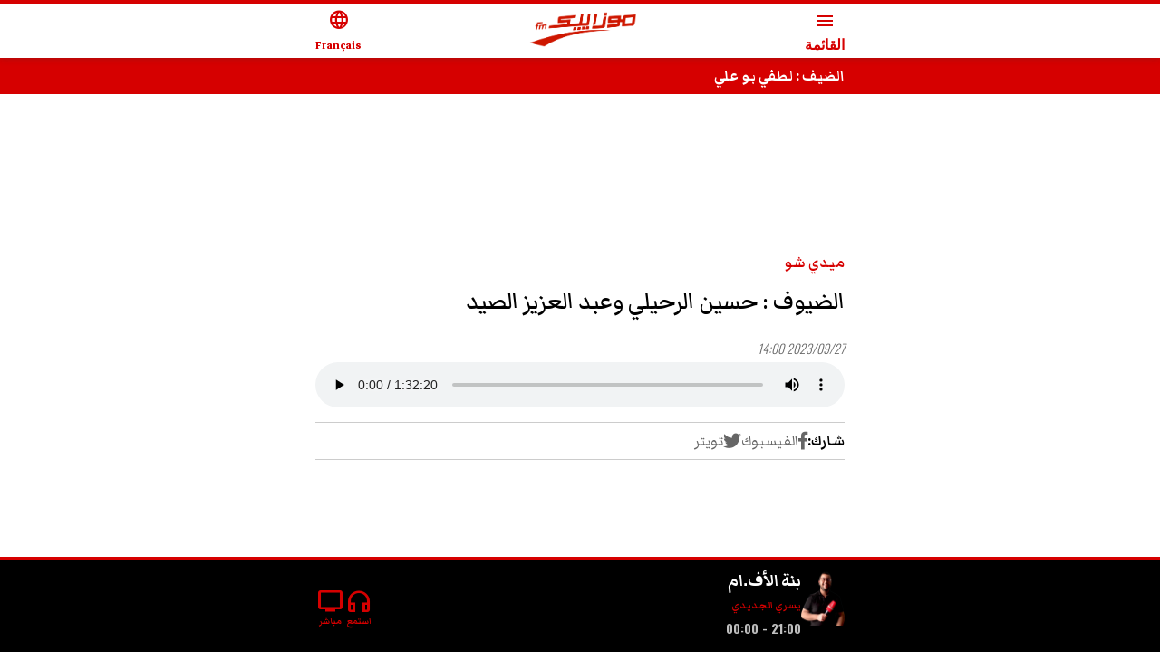

--- FILE ---
content_type: text/html; charset=utf-8
request_url: https://www.mosaiquefm.net/amp/ar/podcast/%D9%85%D9%8A%D8%AF%D9%8A-%D8%B4%D9%88/726811/%7B%7Byoutube%7D%7D
body_size: 11159
content:
<!DOCTYPE html><html dir="rtl" lang="ar" amp i-amphtml-layout transformed="self;v=1"><head><meta charset="utf-8"><meta name="viewport" content="width=device-width,minimum-scale=1,initial-scale=1"><link rel="preconnect" href="https://use.fontawesome.com"><link rel="preconnect" href="https://fonts.googleapis.com"><link rel="preconnect" href="https://fonts.gstatic.com" crossorigin><link rel="dns-prefetch" href="https://fonts.gstatic.com"><link as="script" crossorigin="anonymous" href="https://cdn.ampproject.org/v0.mjs" rel="modulepreload"><meta name="robots" content="index,follow"><meta name="theme-color" content="#d60000"><meta name="twitter:card" content="summary_large_image"><meta name="twitter:site" content="@Mosaique FM"><meta name="twitter:creator" content="@Mosaique FM"><meta property="fb:app_id" content="4887303034665533"><meta property="og:title" content="الضيوف : حسين الرحيلي وعبد العزيز الصيد"><meta property="og:url" content="https://www.mosaiquefm.net/ar/podcast/%D9%85%D9%8A%D8%AF%D9%8A-%D8%B4%D9%88/726811/%D8%A7%D9%84%D8%B6%D9%8A%D9%88%D9%81-%D8%AD%D8%B3%D9%8A%D9%86-%D8%A7%D9%84%D8%B1%D8%AD%D9%8A%D9%84%D9%8A-%D9%88%D8%B9%D8%A8%D8%AF-%D8%A7%D9%84%D8%B9%D8%B2%D9%8A%D8%B2-%D8%A7%D9%84%D8%B5%D9%8A%D8%AF"><meta property="og:type" content="article"><meta property="og:image" content="https://content.mosaiquefm.net/uploads/emission/1738158412.png"><meta property="og:locale" content="ar"><meta property="og:site_name" content="Mosaique FM"><meta name="robots" content="max-image-preview:large"><meta name="twitter:description" content><meta name="twitter:title" content="الضيوف : حسين الرحيلي وعبد العزيز الصيد"><meta name="twitter:image" content="https://content.mosaiquefm.net/uploads/emission/1738158412.png"><meta name="fb:pages" content="346593403645"><meta name="facebook-domain-verification" content="wreqx7kjowp0zq90v9y205xtcdk1by"><meta name="next-head-count" content="23"><meta name="language" content="ar"><meta name="next-font-preconnect"><style amp-runtime i-amphtml-version="012408291337000">html{overflow-x:hidden!important}html.i-amphtml-fie{height:100%!important;width:100%!important}html:not([amp4ads]),html:not([amp4ads]) body{height:auto!important}html:not([amp4ads]) body{margin:0!important}body{-webkit-text-size-adjust:100%;-moz-text-size-adjust:100%;-ms-text-size-adjust:100%;text-size-adjust:100%}html.i-amphtml-singledoc.i-amphtml-embedded{-ms-touch-action:pan-y pinch-zoom;touch-action:pan-y pinch-zoom}html.i-amphtml-fie>body,html.i-amphtml-singledoc>body{overflow:visible!important}html.i-amphtml-fie:not(.i-amphtml-inabox)>body,html.i-amphtml-singledoc:not(.i-amphtml-inabox)>body{position:relative!important}html.i-amphtml-ios-embed-legacy>body{overflow-x:hidden!important;overflow-y:auto!important;position:absolute!important}html.i-amphtml-ios-embed{overflow-y:auto!important;position:static}#i-amphtml-wrapper{overflow-x:hidden!important;overflow-y:auto!important;position:absolute!important;top:0!important;left:0!important;right:0!important;bottom:0!important;margin:0!important;display:block!important}html.i-amphtml-ios-embed.i-amphtml-ios-overscroll,html.i-amphtml-ios-embed.i-amphtml-ios-overscroll>#i-amphtml-wrapper{-webkit-overflow-scrolling:touch!important}#i-amphtml-wrapper>body{position:relative!important;border-top:1px solid transparent!important}#i-amphtml-wrapper+body{visibility:visible}#i-amphtml-wrapper+body .i-amphtml-lightbox-element,#i-amphtml-wrapper+body[i-amphtml-lightbox]{visibility:hidden}#i-amphtml-wrapper+body[i-amphtml-lightbox] .i-amphtml-lightbox-element{visibility:visible}#i-amphtml-wrapper.i-amphtml-scroll-disabled,.i-amphtml-scroll-disabled{overflow-x:hidden!important;overflow-y:hidden!important}amp-instagram{padding:54px 0px 0px!important;background-color:#fff}amp-iframe iframe{box-sizing:border-box!important}[amp-access][amp-access-hide]{display:none}[subscriptions-dialog],body:not(.i-amphtml-subs-ready) [subscriptions-action],body:not(.i-amphtml-subs-ready) [subscriptions-section]{display:none!important}amp-experiment,amp-live-list>[update]{display:none}amp-list[resizable-children]>.i-amphtml-loading-container.amp-hidden{display:none!important}amp-list [fetch-error],amp-list[load-more] [load-more-button],amp-list[load-more] [load-more-end],amp-list[load-more] [load-more-failed],amp-list[load-more] [load-more-loading]{display:none}amp-list[diffable] div[role=list]{display:block}amp-story-page,amp-story[standalone]{min-height:1px!important;display:block!important;height:100%!important;margin:0!important;padding:0!important;overflow:hidden!important;width:100%!important}amp-story[standalone]{background-color:#000!important;position:relative!important}amp-story-page{background-color:#757575}amp-story .amp-active>div,amp-story .i-amphtml-loader-background{display:none!important}amp-story-page:not(:first-of-type):not([distance]):not([active]){transform:translateY(1000vh)!important}amp-autocomplete{position:relative!important;display:inline-block!important}amp-autocomplete>input,amp-autocomplete>textarea{padding:0.5rem;border:1px solid rgba(0,0,0,.33)}.i-amphtml-autocomplete-results,amp-autocomplete>input,amp-autocomplete>textarea{font-size:1rem;line-height:1.5rem}[amp-fx^=fly-in]{visibility:hidden}amp-script[nodom],amp-script[sandboxed]{position:fixed!important;top:0!important;width:1px!important;height:1px!important;overflow:hidden!important;visibility:hidden}
/*# sourceURL=/css/ampdoc.css*/[hidden]{display:none!important}.i-amphtml-element{display:inline-block}.i-amphtml-blurry-placeholder{transition:opacity 0.3s cubic-bezier(0.0,0.0,0.2,1)!important;pointer-events:none}[layout=nodisplay]:not(.i-amphtml-element){display:none!important}.i-amphtml-layout-fixed,[layout=fixed][width][height]:not(.i-amphtml-layout-fixed){display:inline-block;position:relative}.i-amphtml-layout-responsive,[layout=responsive][width][height]:not(.i-amphtml-layout-responsive),[width][height][heights]:not([layout]):not(.i-amphtml-layout-responsive),[width][height][sizes]:not(img):not([layout]):not(.i-amphtml-layout-responsive){display:block;position:relative}.i-amphtml-layout-intrinsic,[layout=intrinsic][width][height]:not(.i-amphtml-layout-intrinsic){display:inline-block;position:relative;max-width:100%}.i-amphtml-layout-intrinsic .i-amphtml-sizer{max-width:100%}.i-amphtml-intrinsic-sizer{max-width:100%;display:block!important}.i-amphtml-layout-container,.i-amphtml-layout-fixed-height,[layout=container],[layout=fixed-height][height]:not(.i-amphtml-layout-fixed-height){display:block;position:relative}.i-amphtml-layout-fill,.i-amphtml-layout-fill.i-amphtml-notbuilt,[layout=fill]:not(.i-amphtml-layout-fill),body noscript>*{display:block;overflow:hidden!important;position:absolute;top:0;left:0;bottom:0;right:0}body noscript>*{position:absolute!important;width:100%;height:100%;z-index:2}body noscript{display:inline!important}.i-amphtml-layout-flex-item,[layout=flex-item]:not(.i-amphtml-layout-flex-item){display:block;position:relative;-ms-flex:1 1 auto;flex:1 1 auto}.i-amphtml-layout-fluid{position:relative}.i-amphtml-layout-size-defined{overflow:hidden!important}.i-amphtml-layout-awaiting-size{position:absolute!important;top:auto!important;bottom:auto!important}i-amphtml-sizer{display:block!important}@supports (aspect-ratio:1/1){i-amphtml-sizer.i-amphtml-disable-ar{display:none!important}}.i-amphtml-blurry-placeholder,.i-amphtml-fill-content{display:block;height:0;max-height:100%;max-width:100%;min-height:100%;min-width:100%;width:0;margin:auto}.i-amphtml-layout-size-defined .i-amphtml-fill-content{position:absolute;top:0;left:0;bottom:0;right:0}.i-amphtml-replaced-content,.i-amphtml-screen-reader{padding:0!important;border:none!important}.i-amphtml-screen-reader{position:fixed!important;top:0px!important;left:0px!important;width:4px!important;height:4px!important;opacity:0!important;overflow:hidden!important;margin:0!important;display:block!important;visibility:visible!important}.i-amphtml-screen-reader~.i-amphtml-screen-reader{left:8px!important}.i-amphtml-screen-reader~.i-amphtml-screen-reader~.i-amphtml-screen-reader{left:12px!important}.i-amphtml-screen-reader~.i-amphtml-screen-reader~.i-amphtml-screen-reader~.i-amphtml-screen-reader{left:16px!important}.i-amphtml-unresolved{position:relative;overflow:hidden!important}.i-amphtml-select-disabled{-webkit-user-select:none!important;-ms-user-select:none!important;user-select:none!important}.i-amphtml-notbuilt,[layout]:not(.i-amphtml-element),[width][height][heights]:not([layout]):not(.i-amphtml-element),[width][height][sizes]:not(img):not([layout]):not(.i-amphtml-element){position:relative;overflow:hidden!important;color:transparent!important}.i-amphtml-notbuilt:not(.i-amphtml-layout-container)>*,[layout]:not([layout=container]):not(.i-amphtml-element)>*,[width][height][heights]:not([layout]):not(.i-amphtml-element)>*,[width][height][sizes]:not([layout]):not(.i-amphtml-element)>*{display:none}amp-img:not(.i-amphtml-element)[i-amphtml-ssr]>img.i-amphtml-fill-content{display:block}.i-amphtml-notbuilt:not(.i-amphtml-layout-container),[layout]:not([layout=container]):not(.i-amphtml-element),[width][height][heights]:not([layout]):not(.i-amphtml-element),[width][height][sizes]:not(img):not([layout]):not(.i-amphtml-element){color:transparent!important;line-height:0!important}.i-amphtml-ghost{visibility:hidden!important}.i-amphtml-element>[placeholder],[layout]:not(.i-amphtml-element)>[placeholder],[width][height][heights]:not([layout]):not(.i-amphtml-element)>[placeholder],[width][height][sizes]:not([layout]):not(.i-amphtml-element)>[placeholder]{display:block;line-height:normal}.i-amphtml-element>[placeholder].amp-hidden,.i-amphtml-element>[placeholder].hidden{visibility:hidden}.i-amphtml-element:not(.amp-notsupported)>[fallback],.i-amphtml-layout-container>[placeholder].amp-hidden,.i-amphtml-layout-container>[placeholder].hidden{display:none}.i-amphtml-layout-size-defined>[fallback],.i-amphtml-layout-size-defined>[placeholder]{position:absolute!important;top:0!important;left:0!important;right:0!important;bottom:0!important;z-index:1}amp-img[i-amphtml-ssr]:not(.i-amphtml-element)>[placeholder]{z-index:auto}.i-amphtml-notbuilt>[placeholder]{display:block!important}.i-amphtml-hidden-by-media-query{display:none!important}.i-amphtml-element-error{background:red!important;color:#fff!important;position:relative!important}.i-amphtml-element-error:before{content:attr(error-message)}i-amp-scroll-container,i-amphtml-scroll-container{position:absolute;top:0;left:0;right:0;bottom:0;display:block}i-amp-scroll-container.amp-active,i-amphtml-scroll-container.amp-active{overflow:auto;-webkit-overflow-scrolling:touch}.i-amphtml-loading-container{display:block!important;pointer-events:none;z-index:1}.i-amphtml-notbuilt>.i-amphtml-loading-container{display:block!important}.i-amphtml-loading-container.amp-hidden{visibility:hidden}.i-amphtml-element>[overflow]{cursor:pointer;position:relative;z-index:2;visibility:hidden;display:initial;line-height:normal}.i-amphtml-layout-size-defined>[overflow]{position:absolute}.i-amphtml-element>[overflow].amp-visible{visibility:visible}template{display:none!important}.amp-border-box,.amp-border-box *,.amp-border-box :after,.amp-border-box :before{box-sizing:border-box}amp-pixel{display:none!important}amp-analytics,amp-auto-ads,amp-story-auto-ads{position:fixed!important;top:0!important;width:1px!important;height:1px!important;overflow:hidden!important;visibility:hidden}amp-story{visibility:hidden!important}html.i-amphtml-fie>amp-analytics{position:initial!important}[visible-when-invalid]:not(.visible),form [submit-error],form [submit-success],form [submitting]{display:none}amp-accordion{display:block!important}@media (min-width:1px){:where(amp-accordion>section)>:first-child{margin:0;background-color:#efefef;padding-right:20px;border:1px solid #dfdfdf}:where(amp-accordion>section)>:last-child{margin:0}}amp-accordion>section{float:none!important}amp-accordion>section>*{float:none!important;display:block!important;overflow:hidden!important;position:relative!important}amp-accordion,amp-accordion>section{margin:0}amp-accordion:not(.i-amphtml-built)>section>:last-child{display:none!important}amp-accordion:not(.i-amphtml-built)>section[expanded]>:last-child{display:block!important}
/*# sourceURL=/css/ampshared.css*/</style><script async src="https://cdn.ampproject.org/v0.mjs" type="module" crossorigin="anonymous"></script><script async nomodule src="https://cdn.ampproject.org/v0.js" crossorigin="anonymous"></script><script async src="https://cdn.ampproject.org/v0/amp-accordion-0.1.mjs" custom-element="amp-accordion" type="module" crossorigin="anonymous"></script><script async nomodule src="https://cdn.ampproject.org/v0/amp-accordion-0.1.js" crossorigin="anonymous" custom-element="amp-accordion"></script><script async src="https://cdn.ampproject.org/v0/amp-ad-0.1.mjs" custom-element="amp-ad" type="module" crossorigin="anonymous"></script><script async nomodule src="https://cdn.ampproject.org/v0/amp-ad-0.1.js" crossorigin="anonymous" custom-element="amp-ad"></script><script async src="https://cdn.ampproject.org/v0/amp-analytics-0.1.mjs" custom-element="amp-analytics" type="module" crossorigin="anonymous"></script><script async nomodule src="https://cdn.ampproject.org/v0/amp-analytics-0.1.js" crossorigin="anonymous" custom-element="amp-analytics"></script><script async src="https://cdn.ampproject.org/v0/amp-audio-0.1.mjs" custom-element="amp-audio" type="module" crossorigin="anonymous"></script><script async nomodule src="https://cdn.ampproject.org/v0/amp-audio-0.1.js" crossorigin="anonymous" custom-element="amp-audio"></script><script async src="https://cdn.ampproject.org/v0/amp-carousel-0.1.mjs" custom-element="amp-carousel" type="module" crossorigin="anonymous"></script><script async nomodule src="https://cdn.ampproject.org/v0/amp-carousel-0.1.js" crossorigin="anonymous" custom-element="amp-carousel"></script><script async src="https://cdn.ampproject.org/v0/amp-mustache-0.2.mjs" custom-template="amp-mustache" type="module" crossorigin="anonymous"></script><script async nomodule src="https://cdn.ampproject.org/v0/amp-mustache-0.2.js" crossorigin="anonymous" custom-template="amp-mustache"></script><script async src="https://cdn.ampproject.org/v0/amp-render-1.0.mjs" custom-element="amp-render" type="module" crossorigin="anonymous"></script><script async nomodule src="https://cdn.ampproject.org/v0/amp-render-1.0.js" crossorigin="anonymous" custom-element="amp-render"></script><script async src="https://cdn.ampproject.org/v0/amp-sidebar-0.1.mjs" custom-element="amp-sidebar" type="module" crossorigin="anonymous"></script><script async nomodule src="https://cdn.ampproject.org/v0/amp-sidebar-0.1.js" crossorigin="anonymous" custom-element="amp-sidebar"></script><style amp-boilerplate>body{-webkit-animation:-amp-start 8s steps(1,end) 0s 1 normal both;-moz-animation:-amp-start 8s steps(1,end) 0s 1 normal both;-ms-animation:-amp-start 8s steps(1,end) 0s 1 normal both;animation:-amp-start 8s steps(1,end) 0s 1 normal both}@-webkit-keyframes -amp-start{from{visibility:hidden}to{visibility:visible}}@-moz-keyframes -amp-start{from{visibility:hidden}to{visibility:visible}}@-ms-keyframes -amp-start{from{visibility:hidden}to{visibility:visible}}@-o-keyframes -amp-start{from{visibility:hidden}to{visibility:visible}}@keyframes -amp-start{from{visibility:hidden}to{visibility:visible}}</style><noscript><style amp-boilerplate>body{-webkit-animation:none;-moz-animation:none;-ms-animation:none;animation:none}</style></noscript><link rel="shortcut icon" href="/favicon.ico"><link rel="stylesheet" href="https://use.fontawesome.com/releases/v5.8.1/css/all.css"><link rel="stylesheet" href="https://fonts.googleapis.com/css2?family=Material+Symbols+Outlined"><link href="https://fonts.googleapis.com/css2?family=Markazi+Text:wght@400;500;600;700&amp;family=Oswald:wght@200;300;400;500;600;700&amp;display=swap" rel="stylesheet"><title>الضيوف : حسين الرحيلي وعبد العزيز الصيد | Mosaique FM</title><link rel="alternate" media="only screen and (max-width: 600px)" href="https://www.mosaiquefm.net/amp/ar/podcast/%25D9%2585%25D9%258A%25D8%25AF%25D9%258A-%25D8%25B4%25D9%2588/726811/%25D8%25A7%25D9%2584%25D8%25B6%25D9%258A%25D9%2588%25D9%2581-%25D8%25AD%25D8%25B3%25D9%258A%25D9%2586-%25D8%25A7%25D9%2584%25D8%25B1%25D8%25AD%25D9%258A%25D9%2584%25D9%258A-%25D9%2588%25D8%25B9%25D8%25A8%25D8%25AF-%25D8%25A7%25D9%2584%25D8%25B9%25D8%25B2%25D9%258A%25D8%25B2-%25D8%25A7%25D9%2584%25D8%25B5%25D9%258A%25D8%25AF"><link rel="canonical" href="https://www.mosaiquefm.net/ar/podcast/%25D9%2585%25D9%258A%25D8%25AF%25D9%258A-%25D8%25B4%25D9%2588/726811/%25D8%25A7%25D9%2584%25D8%25B6%25D9%258A%25D9%2588%25D9%2581-%25D8%25AD%25D8%25B3%25D9%258A%25D9%2586-%25D8%25A7%25D9%2584%25D8%25B1%25D8%25AD%25D9%258A%25D9%2584%25D9%258A-%25D9%2588%25D8%25B9%25D8%25A8%25D8%25AF-%25D8%25A7%25D9%2584%25D8%25B9%25D8%25B2%25D9%258A%25D8%25B2-%25D8%25A7%25D9%2584%25D8%25B5%25D9%258A%25D8%25AF"><link rel="amphtml" href="https://www.mosaiquefm.net/amp/ar/podcast/%D9%85%D9%8A%D8%AF%D9%8A-%D8%B4%D9%88/726811/%D8%A7%D9%84%D8%B6%D9%8A%D9%88%D9%81-%D8%AD%D8%B3%D9%8A%D9%86-%D8%A7%D9%84%D8%B1%D8%AD%D9%8A%D9%84%D9%8A-%D9%88%D8%B9%D8%A8%D8%AF-%D8%A7%D9%84%D8%B9%D8%B2%D9%8A%D8%B2-%D8%A7%D9%84%D8%B5%D9%8A%D8%AF"><style amp-custom>*,:after,:before{margin:0;padding:0;-webkit-box-sizing:border-box;-moz-box-sizing:border-box;box-sizing:border-box}:focus,a:focus,a:visited{outline:0}.copyright,body,html,main{overflow-x:hidden}body{position:relative;color:#333;line-height:1.4}main{margin:4rem 0 0}section{padding:2.5rem 0 0}.h1,.h2,.h3,.h4,.h5,.h6,h1,h2,h3,h4,h5,h6{position:relative;margin:0 0 1rem;line-height:1.4}a{text-decoration:none;color:#000;-webkit-transition:all.3s ease;-moz-transition:all.3s ease;-o-transition:all.3s ease;transition:all.3s ease}a:active,a:focus,a:hover{text-decoration:none;color:#d60000;outline:0}ul,ul li{list-style:none outside none;margin:0;padding:0}figure{position:relative;margin:0 0 1rem}time{font-family:Oswald,sans-serif;font-style:italic;font-weight:300;font-size:.875rem;line-height:1;color:#666}figure a{display:block}iframe,img{max-width:100%}p{margin:0 0 1rem}amp-img.cover img{-o-object-fit:cover;object-fit:cover;-o-object-position:top;object-position:top}amp-img.contain img{-o-object-fit:contain;object-fit:contain;-o-object-position:center;object-position:center}.container,.container-fluid,.container-lg,.container-md,.container-sm,.container-xl{width:100%;padding:0 .5rem;margin:0 auto}.row{display:-webkit-box;display:-webkit-flex;display:-moz-box;display:-ms-flexbox;display:flex;-webkit-flex-wrap:wrap;-ms-flex-wrap:wrap;flex-wrap:wrap;margin:0 -.5rem}.col-12,.col-3,.col-6{position:relative;width:100%;padding:0 .5rem}.col-3{-webkit-flex:0 0 25%;-ms-flex:0 0 25%;flex:0 0 25%;max-width:25%}.col-3,.col-6{-webkit-box-flex:0;-moz-box-flex:0}.col-6{-webkit-flex:0 0 50%;-ms-flex:0 0 50%;flex:0 0 50%;max-width:50%}.col-12{-webkit-box-flex:0;-webkit-flex:0 0 100%;-moz-box-flex:0;-ms-flex:0 0 100%;flex:0 0 100%;max-width:100%}.table{width:100%}.table td,.table th{padding:.5rem;vertical-align:middle;border-top:1px solid#dee2e6}.table th{text-align:center}.table figure{margin:0}.table-striped tbody tr:nth-of-type(odd){background:rgba(0,0,0,.05)}.table-striped.table td,.table-striped.table th{border-top:none}.container{max-width:37.5rem}.number{font-family:Oswald,sans-serif}.bg-gray{position:relative;padding:2.5rem 0}.bg-gray:before{background:#eee;border:1px solid#ccc;border-width:1px 0;position:absolute;top:0;bottom:0;left:-100%;right:-100%;content:""}.headerSite{background:#fff;border-top:.25rem solid#d60000;position:fixed;top:0;left:0;right:0;z-index:999;-webkit-box-shadow:0 0 .5rem 0 rgba(51,51,51,.3);-moz-box-shadow:0 0 .5rem 0 rgba(51,51,51,.3);box-shadow:0 0 .5rem 0 rgba(51,51,51,.3)}.headerSite .container{display:-webkit-box;display:-webkit-flex;display:-moz-box;display:-ms-flexbox;display:flex;-webkit-box-pack:justify;-webkit-justify-content:space-between;-moz-box-pack:justify;-ms-flex-pack:justify;justify-content:space-between;-webkit-box-align:center;-webkit-align-items:center;-moz-box-align:center;-ms-flex-align:center;align-items:center;height:3.75rem}.headerSite .menu-toggle,.headerSite a{line-height:1;color:#d60000;text-align:center}.headerSite .menu-toggle{background:none;border:none}.headerSite .menu-toggle span,.headerSite a span{display:block;margin:.25rem 0 0}.headerSite figure{margin:0}.sideMenu{width:260px;background:#000;padding:2rem 0}.sideMenu section{padding:0}.sideMenu nav>ul>li{position:relative;padding:.25rem 0}.sideMenu nav ul>li:before{content:"";position:absolute;bottom:0;left:1rem;right:1rem;border-bottom:1px solid hsla(0,0%,100%,.25)}.sideMenu header,.sideMenu nav>ul li>a{display:block;padding:0 1rem;color:#fff;line-height:2rem}.sideMenu header{background-color:transparent;border:none}.sideMenu header:hover,.sideMenu nav>ul li>a:hover{color:#d60000}.topBar{position:relative;background:#d60000}.topBar .amp-carousel-button{display:none}.topBar .item{margin:0}.topBar .item h3{margin:0;line-height:1}.topBar .item h3 a{color:#fff;line-height:2.5rem}.topBar .item:hover h3 a{color:#000}.imsakeyaLink{background:#e84c3d;text-align:center;margin:0 0 1rem}.imsakeyaLink a{display:inline-block;line-height:3rem;font-family:NotoSansBold,sans-serif;font-size:1rem;color:#fff;text-transform:uppercase;font-weight:700;background:-webkit-linear-gradient(left,#e84c3d 10%,#fff 50%,#000 60%);background:-moz-linear-gradient(left,#e84c3d 10%,#fff 50%,#000 60%);background:-o-linear-gradient(left,#e84c3d 10%,#fff 50%,#000 60%);background:linear-gradient(90deg,#e84c3d 10%,#fff 50%,#000 60%);-webkit-background-size:auto auto;-moz-background-size:auto auto;-o-background-size:auto auto;background-size:auto auto;background-clip:border-box;-webkit-background-size:200%auto;-moz-background-size:200%auto;-o-background-size:200%auto;background-size:200%auto;background-clip:text;text-fill-color:transparent;-webkit-background-clip:text;-webkit-text-fill-color:transparent;-webkit-animation:textclip 1.5s linear infinite;-moz-animation:textclip 1.5s linear infinite;-o-animation:textclip 1.5s linear infinite;animation:textclip 1.5s linear infinite}.imsakeyaLink i{background:transparent url(/assets/imsakeya.png)no-repeat scroll 0 0;-webkit-background-size:auto 100%;-moz-background-size:auto 100%;-o-background-size:auto 100%;background-size:auto 100%;display:inline-block;width:3rem;height:3rem}.imsakeyaLink:hover{color:#fff}@-webkit-keyframes textclip{to{background-position:200%center}}@-moz-keyframes textclip{to{background-position:200%center}}@-o-keyframes textclip{to{background-position:200%center}}@keyframes textclip{to{background-position:200%center}}.ads{text-align:center;overflow:hidden;margin:1rem 0}.adsMega .container{position:relative;margin:.5rem auto 2rem;-webkit-transform:scale(.4);-moz-transform:scale(.4);-ms-transform:scale(.4);-o-transform:scale(.4);transform:scale(.4);height:100px}.adsMega .container amp-ad{position:absolute;left:50%;margin:-90px 0 0 -500px}.cat{position:relative;margin:0 0 .5rem}.cat,.cat a{color:#d60000;font-weight:600}.pageTitle{font-weight:500;font-size:2rem;color:#000}.pageTitle span{position:relative;display:inline-block;font-weight:700}.pageTitle span:before{content:"";background:#d60000;position:absolute;top:50%;width:1.5rem;height:.25rem;margin:.125rem 0 0}.photographer{margin:-1rem 0 1rem}.photographer span{color:var(--black-color);font-weight:500}.switch{display:block;margin:0 0 1rem;position:relative}.switch .label{display:block;border:1px solid#ccc;font-size:.875rem;height:2rem;line-height:1.875rem;padding:0 .5rem}.switch ul{background:#f5f5f5;position:absolute;left:0;width:100%;max-height:20rem;overflow:scroll;opacity:0;visibility:hidden;-webkit-transform:translatey(20px);-moz-transform:translatey(20px);-ms-transform:translatey(20px);-o-transform:translatey(20px);transform:translatey(20px);z-index:999}.switch:hover ul{-webkit-transform:translatey(0);-moz-transform:translatey(0);-ms-transform:translatey(0);-o-transform:translatey(0);transform:translatey(0);opacity:1;visibility:visible}.switch ul li{display:block;border-bottom:1px solid rgba(0,0,0,.1);font-size:.875rem;line-height:1.875rem}.switch ul li:last-child{border-bottom:none}.switch ul li:hover{background:rgba(0,0,0,.05)}.switch ul li a{display:block;padding:0 .5rem}.box{padding:1.5rem 0 0}.box h2{font-size:1.75rem;color:#000}.box h2 span{position:relative;display:inline-block}.box h2 span:before{content:"";background:#d60000;position:absolute;top:50%;width:1.5rem;height:.25rem;margin:.125rem 0 0}.item,.schedule{position:relative;margin:0 0 1rem}.item:not(.overPodcast) figure .material-symbols-outlined{position:absolute;top:50%;left:50%;margin:-1.5rem 0 0 -1.5rem;width:3rem;height:3rem;line-height:3rem;border:2px solid#fff;-webkit-border-radius:50%;-moz-border-radius:50%;border-radius:50%;color:#fff;text-align:center;z-index:2}.item h3{min-height:4rem;margin:0}.item h3.h_auto{min-height:auto}.item h3,.item h3 a{display:block}.item .dateShareBar{display:-webkit-box;display:-webkit-flex;display:-moz-box;display:-ms-flexbox;display:flex;font-family:Oswald,sans-serif;font-weight:300;font-size:.75rem;margin:0 0 .25rem;width:100%;color:#666}.item .dateTime{font-style:italic}.mainItem.item h3,.mainItem.item h3 a{font-size:1.5rem}.overlay.item figure a:after{position:absolute;content:"";top:0;bottom:0;left:0;right:0;background:-webkit-linear-gradient(rgba(0,0,0,.1) 0,#000 100%);background:-moz-linear-gradient(rgba(0,0,0,.1) 0,#000 100%);background:-o-linear-gradient(rgba(0,0,0,.1) 0,#000 100%);background:linear-gradient(rgba(0,0,0,.1) 0,#000 100%)}.overlay.item .desc{position:absolute;left:0;right:0;bottom:0;padding:1rem}.overlay.item .desc a{color:#fff;white-space:normal}.overlay.item time{color:#fff}.overPodcast .overPlay{position:absolute;bottom:.5rem;display:-webkit-box;display:-webkit-flex;display:-moz-box;display:-ms-flexbox;display:flex;-webkit-box-align:center;-webkit-align-items:center;-moz-box-align:center;-ms-flex-align:center;align-items:center;gap:.25rem;color:#fff;font-size:1rem;z-index:2}.overPodcast figure:after{position:absolute;content:"";top:0;bottom:0;left:0;right:0;background:-webkit-linear-gradient(rgba(0,0,0,.1) 0,rgba(0,0,0,.5) 100%);background:-moz-linear-gradient(rgba(0,0,0,.1) 0,rgba(0,0,0,.5) 100%);background:-o-linear-gradient(rgba(0,0,0,.1) 0,rgba(0,0,0,.5) 100%);background:linear-gradient(rgba(0,0,0,.1) 0,rgba(0,0,0,.5) 100%);z-index:1}.overPodcast .infos{position:absolute;top:.5rem;width:60%;padding:0 .5rem;z-index:2}.overPodcast .infos h3 a{color:#fff}.reverse.item{display:-webkit-box;display:-webkit-flex;display:-moz-box;display:-ms-flexbox;display:flex;-webkit-box-orient:vertical;-webkit-box-direction:normal;-webkit-flex-direction:column;-moz-box-orient:vertical;-moz-box-direction:normal;-ms-flex-direction:column;flex-direction:column}.reverse.item figure{margin:1rem 0 0;-webkit-box-ordinal-group:3;-webkit-order:2;-moz-box-ordinal-group:3;-ms-flex-order:2;order:2}.reverse.item .desc{-webkit-box-ordinal-group:2;-webkit-order:1;-moz-box-ordinal-group:2;-ms-flex-order:1;order:1}.timeLine .content{position:relative}.timeLine .content:before{position:absolute;top:0;bottom:0;content:"";border-left:1px solid#ccc}.timeLine .item{display:-webkit-box;display:-webkit-flex;display:-moz-box;display:-ms-flexbox;display:flex;-webkit-box-align:start;-webkit-align-items:start;-moz-box-align:start;-ms-flex-align:start;align-items:start;margin:0 0 .75rem}.timeLine .item .time{position:relative;-webkit-box-flex:0;-webkit-flex:0 0 3.5rem;-moz-box-flex:0;-ms-flex:0 0 3.5rem;flex:0 0 3.5rem;width:3.5rem;font-family:Oswald,sans-serif;font-weight:400;font-size:1.25rem;line-height:1}.timeLine .item .time:before{background:#d60000;position:absolute;top:.5rem;width:.5rem;height:.5rem;-webkit-border-radius:.25rem;-moz-border-radius:.25rem;border-radius:.25rem;content:""}.timeLine .item .time span{display:block;margin:0 0 .25rem;font-size:60%}.timeLine .item .desc{-webkit-padding-start:1rem;-moz-padding-start:1rem;padding-inline-start:1rem}.timeLine .item h3,.timeLine .item h3 a{margin:0;opacity:.9;min-height:auto}.tags{display:-webkit-box;display:-webkit-flex;display:-moz-box;display:-ms-flexbox;display:flex;gap:.5rem;-webkit-flex-wrap:wrap;-ms-flex-wrap:wrap;flex-wrap:wrap;-webkit-margin-before:2rem;margin-block-start:2rem}.tags span{font-weight:700;color:#d60000}.tags a:not(:last-child):after{content:"|";-webkit-padding-start:.5rem;-moz-padding-start:.5rem;padding-inline-start:.5rem}.tags a:hover:not(:last-child):after{color:#000}.folder.timeLine{background:#f5f5f5;padding:1rem;margin:1.5rem 0 0}.folder.timeLine .content{padding-block:.75rem}.folder.timeLine .item:not(:last-child){margin:0 0 1.25rem}.folder.timeLine .item:last-child{margin:0}.folder.timeLine .item .live{position:absolute;top:.25rem;width:1rem;height:1rem}.folder.timeLine .item h3 a{color:#000}.folder.timeLine .item h3 a:hover{color:#d60000}.most-read{position:relative;padding:1rem 0}.most-read:before{background:#d60000;position:absolute;top:0;bottom:0;left:-200%;right:-200%;content:""}.most-read .item{display:-webkit-box;display:-webkit-flex;display:-moz-box;display:-ms-flexbox;display:flex;-webkit-box-align:center;-webkit-align-items:center;-moz-box-align:center;-ms-flex-align:center;align-items:center;margin:0;padding:1rem 0;border-bottom:1px dashed#fff}.most-read .item:last-child{border-bottom:none}.most-read .item .pos{-webkit-box-flex:0;-webkit-flex:0 0 4rem;-moz-box-flex:0;-ms-flex:0 0 4rem;flex:0 0 4rem;font-family:Oswald,sans-serif;font-size:3rem;font-weight:600;line-height:1;text-align:center}.most-read .item h3{min-height:auto;margin:0 0 .5rem}.most-read,.most-read a,.most-read a:hover,.most-read time{color:#fff}.top-music .item{display:-webkit-box;display:-webkit-flex;display:-moz-box;display:-ms-flexbox;display:flex;-webkit-box-align:center;-webkit-align-items:center;-moz-box-align:center;-ms-flex-align:center;align-items:center;gap:1rem}.top-music .item figure{-webkit-box-flex:0;-webkit-flex:0 0 4rem;-moz-box-flex:0;-ms-flex:0 0 4rem;flex:0 0 4rem;height:4rem;margin:0;-webkit-border-radius:50%;-moz-border-radius:50%;border-radius:50%;overflow:hidden}.top-music .item .desc{-webkit-box-flex:1;-webkit-flex-grow:1;-moz-box-flex:1;-ms-flex-positive:1;flex-grow:1}.top-music .item .cat{color:#000}.top-music .item h3 a{color:#666;line-height:1}.top-music .item .pos{-webkit-box-flex:0;-webkit-flex:0 0 4rem;-moz-box-flex:0;-ms-flex:0 0 4rem;flex:0 0 4rem;font-family:Oswald,sans-serif;font-size:3rem;font-weight:600;line-height:1;color:#ccc;text-align:center}.horoscope .item{text-align:center}.horoscope .item:before{content:"";position:absolute;left:.5rem;right:.5rem;top:0;bottom:0;border:1px solid#ccc}.horoscope figure{margin:0}.horoscope .item h4{color:#d60000}.schedule:before{position:absolute;top:0;bottom:0;content:"";border-left:1px solid#ccc}.schedule .item{display:-webkit-box;display:-webkit-flex;display:-moz-box;display:-ms-flexbox;display:flex;gap:1rem;-webkit-box-align:top;-webkit-align-items:top;-moz-box-align:top;-ms-flex-align:top;align-items:top}.schedule .item time{-webkit-box-flex:0;-webkit-flex:0 0 6rem;-moz-box-flex:0;-ms-flex:0 0 6rem;flex:0 0 6rem;font-size:2rem;font-weight:700;font-style:normal;color:#000}.schedule .item .cat:before{background:#d60000;position:absolute;top:.25rem;width:.5rem;height:.5rem;-webkit-border-radius:.25rem;-moz-border-radius:.25rem;border-radius:.25rem;content:""}.polls .item{border-bottom:1px dashed#ccc;padding:.5rem 0}.polls .item:last-child{border-bottom:none;margin:0}.polls .item h3{min-height:auto;margin:0}.horoscope .item h3,.mainItem.item h3,.overPodcast .infos h3,.schedule .item h3,.top-music .item h3{min-height:auto}.more-list div[role=list]{display:-webkit-box;display:-webkit-flex;display:-moz-box;display:-ms-flexbox;display:flex;-webkit-flex-wrap:wrap;-ms-flex-wrap:wrap;flex-wrap:wrap;margin:0 -.5rem}.more-list .loadmorebtn{text-align:center}.more-list button{-webkit-border-radius:1.5rem;-moz-border-radius:1.5rem;border-radius:1.5rem;line-height:2rem;padding:0 2.5rem;border:.125rem solid#d60000;color:#d60000;background:none;font-weight:700}.pagination{display:-webkit-box;display:-webkit-flex;display:-moz-box;display:-ms-flexbox;display:flex;gap:1rem;margin:2rem 0}.pagination li a{position:relative;display:block;min-width:3rem;padding:0 .5rem;color:#666;border:1px solid#ccc;line-height:3rem;text-align:center}.pagination a.active,.pagination a:hover{background:#d60000;border-color:#d60000;color:#fff}.youtube-iframe iframe{width:100%;height:auto;aspect-ratio:16/9;border:none}.cms-albums:not(:empty),.cms-library-img,.cms-pdf:not(:empty),.cms-podcasts:not(:empty),.cms-polls:not(:empty),.cms-videos:not(:empty){margin:1rem auto 0}cms-embed:not(:empty){display:block;max-width:560px;min-height:315px;margin:.5rem auto 0;padding:.5rem}blockquote{position:relative;background:#f5f5f5;border-left:.25rem solid hsla(0,0%,40%,.75);margin:1.5rem 0;padding:2rem 3rem;text-align:center;font-style:italic}blockquote:after,blockquote:before{position:absolute;line-height:2rem;font-family:Font Awesome\ 5 Brands;font-size:4rem;color:#999;opacity:.75}blockquote:before{top:1.5rem;left:.25rem;content:"\201c"}blockquote:after{bottom:-.75rem;right:.75rem;content:"\201d"}blockquote p{margin:0;padding:0;opacity:.75}.shareBar{gap:1rem;margin:1rem 0 0;border:1px solid#ccc;border-width:1px 0;line-height:2.5rem;color:#000}.shareBar,.shareBar a{display:-webkit-box;display:-webkit-flex;display:-moz-box;display:-ms-flexbox;display:flex;-webkit-box-align:center;-webkit-align-items:center;-moz-box-align:center;-ms-flex-align:center;align-items:center}.shareBar a{gap:.5rem;color:#666}th.sportGroup{background:#eee}.score{font-family:Oswald,sans-serif;font-weight:600;white-space:nowrap;text-align:center}.poll{background:#eee;border:1px solid#ccc;padding:1rem}.poll fieldset{border:none}.poll ul li{display:-webkit-box;display:-webkit-flex;display:-moz-box;display:-ms-flexbox;display:flex;-webkit-box-align:center;-webkit-align-items:center;-moz-box-align:center;-ms-flex-align:center;align-items:center;gap:.5rem;margin:0 0 .5rem}.poll .totalVote{margin:1rem 0 0;font-size:.875rem;line-height:2rem}.poll .totalVote span{font-family:Oswald,sans-serif;font-weight:600;color:#000}.pollVote{background:#d60000;display:inline-block;position:relative;margin:1rem 0 0;padding:0 1rem;line-height:2rem;color:#fff;font-size:.875rem;vertical-align:top;text-transform:uppercase}.poll fieldset.user-valid.valid{display:none}.poll .percentage-container-fixed{display:-webkit-box;display:-webkit-flex;display:-moz-box;display:-ms-flexbox;display:flex;width:100%;height:.5rem;border:1px solid#d60000;-webkit-border-radius:.25rem;-moz-border-radius:.25rem;border-radius:.25rem;overflow:hidden;margin:0 0 .5rem}.poll .one-pc-fixed{width:1%;height:.5rem;background:#d60000}.footerSite{background:#000;margin:2.5rem 0 0;padding:2.5rem 0 0}.footerSite h3{line-height:1;color:#fff}.footerSite a{font-weight:300;color:hsla(0,0%,100%,.8)}.footerSite a:hover{color:#fff;text-decoration:underline}.footerSite .links ul{margin:0 0 1rem}.footerSite .links li{margin:.5rem 0 0}.footerSite .mobApps,.footerSite .socialMedias{margin:1.5rem 0 0}.footerSite .mobApps ul{display:-webkit-box;display:-webkit-flex;display:-moz-box;display:-ms-flexbox;display:flex;gap:1rem}.footerSite .socialMedias a{margin:0 1rem;font-size:0}.footerSite .socialMedias a i{font-size:2rem}.copyright{position:relative;margin:2.5rem 0 0;padding:.5rem 0 7.5rem;color:#fff;text-align:center}.copyright .number{font-size:.875rem}.footerPlayer{background:#000;position:fixed;bottom:0;left:0;right:0;padding:.25rem 0;border-top:.25rem solid#d60000;z-index:9}.footerPlayer .container{display:-webkit-box;display:-webkit-flex;display:-moz-box;display:-ms-flexbox;display:flex;-webkit-box-align:center;-webkit-align-items:center;-moz-box-align:center;-ms-flex-align:center;align-items:center;gap:1rem}.footerPlayer .desc{-webkit-box-flex:1;-webkit-flex-grow:1;-moz-box-flex:1;-ms-flex-positive:1;flex-grow:1}.footerPlayer h3,.footerPlayer h3 a{margin:0;line-height:1;color:#fff}.footerPlayer .cat{margin:0}.footerPlayer .cat a{margin:0;font-size:.875rem;line-height:1;text-transform:none}.footerPlayer .btn{position:relative;display:-webkit-box;display:-webkit-flex;display:-moz-box;display:-ms-flexbox;display:flex;-webkit-box-orient:vertical;-webkit-box-direction:normal;-webkit-flex-direction:column;-moz-box-orient:vertical;-moz-box-direction:normal;-ms-flex-direction:column;flex-direction:column;gap:.5rem;color:#d60000;font-size:.75rem;font-weight:600;line-height:1;text-align:center;text-transform:uppercase}.footerPlayer .btn .material-symbols-outlined{font-size:2rem}.footerPlayer time{font-style:normal;font-weight:700;color:hsla(0,0%,100%,.75)}body{font-family:font-family,Markazi Text,serif;font-size:1.25rem;text-align:right}.headerSite .menu-toggle,.headerSite a{font-weight:700;font-size:1rem}.pageTitle span{margin-left:3rem}.box h2 span:before,.pageTitle span:before{left:-2.5rem}.item h3,.item h3 a{font-size:1.25rem}.mainItem.item h3,.mainItem.item h3 a{font-size:1.75rem}.timeLine .content:before{right:3.5rem}.timeLine .item .time:before{left:-.25rem}.timeLine .item h3,.timeLine .item h3 a{font-weight:600;font-size:1.125rem}.folder.timeLine h2{font-size:1.5rem}.folder.timeLine .item .live{left:-.5rem}.schedule:before{right:6rem}.schedule .item .cat:before{right:-1.25rem}blockquote{border-left:none;border-right:.25rem solid hsla(0,0%,40%,.75)}.poll .fixed-size-cell.percentage{float:left}.footerSite h3{font-size:1.5rem}.top-music .item{border:1px solid #ccc;padding:.5rem}@media (prefers-color-scheme:light){.dark-logo{display:none}}@media(prefers-color-scheme:dark){body{background:#121212;color:#ddd}.light-logo{display:none}.box h2,.headerSite .menu-toggle,.headerSite a,.pageTitle,.poll .totalVote span,.schedule .item time,.shareBar,.top-music .item .cat,a{color:#fff}.bg-gray:before,.poll,.switch ul,.table-striped tbody tr:nth-of-type(odd),th.sportGroup{background:#090909}.bg-gray:before,.switch ul li{border-color:hsla(0,0%,100%,.1)}.headerSite{background:#000}.cat,.cat a{color:#d60000}.switch ul li:hover{background:hsla(0,0%,100%,.05)}}</style><script amp-onerror>[].slice.call(document.querySelectorAll("script[src*='/v0.js'],script[src*='/v0.mjs']")).forEach(function(s){s.onerror=function(){document.querySelector('style[amp-boilerplate]').textContent=''}})</script></head><body class="ar"><!-- __NEXT_DATA__ --><header class="headerSite"><div class="container"><button class="menu-toggle" on="tap:sidebar.toggle"><i class="material-symbols-outlined">menu</i><span>القائمة</span></button><figure class="dark-logo"><a href="/amp/ar/" title="موزاييك أف.أم"><amp-img title="موزاييك أف.أم" width="124" height="40" layout="fixed" alt="موزاييك أف.أم" srcset="/assets/darklogoar.png" class="cover i-amphtml-layout-fixed i-amphtml-layout-size-defined" placeholder="true" style="width:124px;height:40px;" i-amphtml-layout="fixed"></amp-img></a></figure><figure class="light-logo"><a href="/amp/ar/" title="موزاييك أف.أم"><amp-img title="موزاييك أف.أم" width="124" height="40" layout="fixed" alt="موزاييك أف.أم" srcset="/assets/logoar.png" class="cover i-amphtml-layout-fixed i-amphtml-layout-size-defined" placeholder="true" style="width:124px;height:40px;" i-amphtml-layout="fixed"></amp-img></a></figure><a class="lang" href="/amp/fr/"><i class="material-symbols-outlined">language</i><span>Français</span></a></div></header><amp-sidebar class="sideMenu i-amphtml-layout-nodisplay" id="sidebar" layout="nodisplay" side="right" hidden="hidden" i-amphtml-layout="nodisplay"><amp-render src="https://api.mosaiquefm.net/api/ar/menus/1/links" template="main-menu" class="i-amphtml-layout-container" i-amphtml-layout="container"><div placeholder> </div><div fallback> </div></amp-render><template id="main-menu" type="amp-mustache"><nav><ul>{{#items}}{{#hasChild}}<li><amp-accordion layout="container" class="ampstart-dropdown"><section><header>{{label}}</header><ul class="ampstart-dropdown-items list-reset m0 p0">{{#childs}}<li><a href="/amp{{link}}">{{label}}</a></li>{{/ childs}}</ul></section></amp-accordion></li>{{/ hasChild}}{{^hasChild}}<li><a href="/amp{{link}}">{{label}}</a></li>{{/ hasChild}}{{/ items}}</ul></nav></template></amp-sidebar><main class="jsx-507092803"><amp-render src="https://api.mosaiquefm.net/api/ar/10/1/podcasts" template="top-bar" class="i-amphtml-layout-container" i-amphtml-layout="container"><div placeholder> </div><div fallback> </div></amp-render><template id="top-bar" type="amp-mustache"><div class="topBar"><div class="container"><amp-carousel height="40" layout="fixed-height" type="slides">{{#items}}<div class="item"><h3><a href="/amp{{link}}" title="{{title}}">{{title}}</a></h3></div>{{/ items}}</amp-carousel></div></div></template><div class="ads adsMega"><div class="container"><amp-ad width="1000" height="300" type="doubleclick" data-slot="/152099934/top" class="i-amphtml-layout-fixed i-amphtml-layout-size-defined" style="width:1000px;height:300px;" i-amphtml-layout="fixed"></amp-ad></div></div><div class="container"><div class="cat"><a href="/amp/ar/podcasts/%D9%85%D9%8A%D8%AF%D9%8A-%D8%B4%D9%88/3">ميدي شو</a></div><h1 class="pageTitle">الضيوف : حسين الرحيلي وعبد العزيز الصيد</h1><time>2023/09/27 14:00</time><amp-audio width="auto" height="50" src="https://content.mosaiquefm.net/uploads/media/media/16958255015_media.mp3"></amp-audio><div class="shareBar"><strong>شارك: </strong><a href="https://www.facebook.com/sharer.php?u=https://www.mosaiquefm.net/ar/podcast/%D9%85%D9%8A%D8%AF%D9%8A-%D8%B4%D9%88/726811/%D8%A7%D9%84%D8%B6%D9%8A%D9%88%D9%81-%D8%AD%D8%B3%D9%8A%D9%86-%D8%A7%D9%84%D8%B1%D8%AD%D9%8A%D9%84%D9%8A-%D9%88%D8%B9%D8%A8%D8%AF-%D8%A7%D9%84%D8%B9%D8%B2%D9%8A%D8%B2-%D8%A7%D9%84%D8%B5%D9%8A%D8%AF" target="_blank"><i class="fab fa-facebook-f"></i><span> الفيسبوك</span></a><a href="https://twitter.com/intent/tweet?url=https://www.mosaiquefm.net/ar/podcast/%D9%85%D9%8A%D8%AF%D9%8A-%D8%B4%D9%88/726811/%D8%A7%D9%84%D8%B6%D9%8A%D9%88%D9%81-%D8%AD%D8%B3%D9%8A%D9%86-%D8%A7%D9%84%D8%B1%D8%AD%D9%8A%D9%84%D9%8A-%D9%88%D8%B9%D8%A8%D8%AF-%D8%A7%D9%84%D8%B9%D8%B2%D9%8A%D8%B2-%D8%A7%D9%84%D8%B5%D9%8A%D8%AF" target="_blank"><i class="fab fa-twitter"></i><span> تويتر</span></a></div><div class="ads"><amp-ad width="300" height="450" type="doubleclick" data-slot="/152099934/M_pave_test" data-multi-size="300x300" class="i-amphtml-layout-fixed i-amphtml-layout-size-defined" style="width:300px;height:450px;" i-amphtml-layout="fixed"></amp-ad></div><div class="box"><h2><a href="/ar/podcasts/%D9%85%D9%8A%D8%AF%D9%8A-%D8%B4%D9%88/3"><span>المزيد</span></a></h2><div class="row"><div class="col-6 item overPodcast"><figure class><a href="/amp/ar/podcast/%D9%85%D9%8A%D8%AF%D9%8A-%D8%B4%D9%88/790671/%D8%A7%D9%84%D8%B6%D9%8A%D9%88%D9%81-%D8%A8%D9%87%D8%A7%D8%A1-%D8%A7%D9%84%D8%AF%D9%8A%D9%86-%D8%A7%D9%84%D8%B1%D8%A7%D8%A8%D8%B9%D9%8A-%D9%85%D8%AD%D9%85%D8%AF-%D8%A8%D8%B4%D9%8A%D8%B1-%D8%A7%D9%84%D9%87%D9%8A%D8%B4%D8%B1%D9%8A" title="الضيوف : بهاء الدين الرابعي , محمد بشير الهيشري"><amp-img title="الضيوف : بهاء الدين الرابعي , محمد بشير الهيشري" width="800" height="450" layout="responsive" alt="الضيوف : بهاء الدين الرابعي , محمد بشير ..." srcset="https://content.mosaiquefm.net/uploads/emission/1738158412.png" class="cover i-amphtml-layout-responsive i-amphtml-layout-size-defined" placeholder="true" i-amphtml-layout="responsive"><i-amphtml-sizer style="display:block;padding-top:56.25%"></i-amphtml-sizer></amp-img></a><a href="/amp/ar/podcast/%D9%85%D9%8A%D8%AF%D9%8A-%D8%B4%D9%88/790671/%D8%A7%D9%84%D8%B6%D9%8A%D9%88%D9%81-%D8%A8%D9%87%D8%A7%D8%A1-%D8%A7%D9%84%D8%AF%D9%8A%D9%86-%D8%A7%D9%84%D8%B1%D8%A7%D8%A8%D8%B9%D9%8A-%D9%85%D8%AD%D9%85%D8%AF-%D8%A8%D8%B4%D9%8A%D8%B1-%D8%A7%D9%84%D9%87%D9%8A%D8%B4%D8%B1%D9%8A" title="الضيوف : بهاء الدين الرابعي , محمد بشير الهيشري" class="overPlay"><i class="material-symbols-outlined">play_arrow</i> <span>استمع</span></a><div class="infos"><h3 class></h3></div></figure><div class="desc"><div class="cat"></div><h3 class><a href="/amp/ar/podcast/%D9%85%D9%8A%D8%AF%D9%8A-%D8%B4%D9%88/790671/%D8%A7%D9%84%D8%B6%D9%8A%D9%88%D9%81-%D8%A8%D9%87%D8%A7%D8%A1-%D8%A7%D9%84%D8%AF%D9%8A%D9%86-%D8%A7%D9%84%D8%B1%D8%A7%D8%A8%D8%B9%D9%8A-%D9%85%D8%AD%D9%85%D8%AF-%D8%A8%D8%B4%D9%8A%D8%B1-%D8%A7%D9%84%D9%87%D9%8A%D8%B4%D8%B1%D9%8A">الضيوف : بهاء الدين الرابعي , محمد بشير الهيشري</a></h3><time>2025/06/30 14:00</time></div></div><div class="col-6 item overPodcast"><figure class><a href="/amp/ar/podcast/%D9%85%D9%8A%D8%AF%D9%8A-%D8%B4%D9%88/790407/%D8%A7%D9%84%D8%B6%D9%8A%D9%88%D9%81-%D8%B9%D8%AF%D9%86%D8%A7%D9%86-%D8%A7%D9%84%D8%A5%D9%85%D8%A7%D9%85-%D9%83%D9%85%D8%A7%D9%84-%D8%A7%D9%84%D8%AD%D8%AC%D8%A7%D9%85" title="الضيوف : عدنان الإمام , كمال الحجام"><amp-img title="الضيوف : عدنان الإمام , كمال الحجام" width="800" height="450" layout="responsive" alt="الضيوف : عدنان الإمام , كمال الحجام" srcset="https://content.mosaiquefm.net/uploads/emission/1738158412.png" class="cover i-amphtml-layout-responsive i-amphtml-layout-size-defined" placeholder="true" i-amphtml-layout="responsive"><i-amphtml-sizer style="display:block;padding-top:56.25%"></i-amphtml-sizer></amp-img></a><a href="/amp/ar/podcast/%D9%85%D9%8A%D8%AF%D9%8A-%D8%B4%D9%88/790407/%D8%A7%D9%84%D8%B6%D9%8A%D9%88%D9%81-%D8%B9%D8%AF%D9%86%D8%A7%D9%86-%D8%A7%D9%84%D8%A5%D9%85%D8%A7%D9%85-%D9%83%D9%85%D8%A7%D9%84-%D8%A7%D9%84%D8%AD%D8%AC%D8%A7%D9%85" title="الضيوف : عدنان الإمام , كمال الحجام" class="overPlay"><i class="material-symbols-outlined">play_arrow</i> <span>استمع</span></a><div class="infos"><h3 class></h3></div></figure><div class="desc"><div class="cat"></div><h3 class><a href="/amp/ar/podcast/%D9%85%D9%8A%D8%AF%D9%8A-%D8%B4%D9%88/790407/%D8%A7%D9%84%D8%B6%D9%8A%D9%88%D9%81-%D8%B9%D8%AF%D9%86%D8%A7%D9%86-%D8%A7%D9%84%D8%A5%D9%85%D8%A7%D9%85-%D9%83%D9%85%D8%A7%D9%84-%D8%A7%D9%84%D8%AD%D8%AC%D8%A7%D9%85">الضيوف : عدنان الإمام , كمال الحجام</a></h3><time>2025/06/27 14:00</time></div></div><div class="col-6 item overPodcast"><figure class><a href="/amp/ar/podcast/%D9%85%D9%8A%D8%AF%D9%8A-%D8%B4%D9%88/790269/%D8%A7%D9%84%D8%B6%D9%8A%D9%88%D9%81-%D9%81%D8%AA%D8%AD%D9%8A-%D8%A8%D9%86-%D8%AE%D9%84%D9%8A%D9%81%D8%A9-%D9%86%D9%88%D8%B1-%D8%A7%D9%84%D8%AF%D9%8A%D9%86-%D8%A7%D9%84%D8%B3%D9%84%D9%8A%D8%AA%D9%8A" title="الضيوف : فتحي بن خليفة , نور الدين السليتي"><amp-img title="الضيوف : فتحي بن خليفة , نور الدين السليتي" width="800" height="450" layout="responsive" alt="الضيوف : فتحي بن خليفة , نور الدين السليتي" srcset="https://content.mosaiquefm.net/uploads/emission/1738158412.png" class="cover i-amphtml-layout-responsive i-amphtml-layout-size-defined" placeholder="true" i-amphtml-layout="responsive"><i-amphtml-sizer style="display:block;padding-top:56.25%"></i-amphtml-sizer></amp-img></a><a href="/amp/ar/podcast/%D9%85%D9%8A%D8%AF%D9%8A-%D8%B4%D9%88/790269/%D8%A7%D9%84%D8%B6%D9%8A%D9%88%D9%81-%D9%81%D8%AA%D8%AD%D9%8A-%D8%A8%D9%86-%D8%AE%D9%84%D9%8A%D9%81%D8%A9-%D9%86%D9%88%D8%B1-%D8%A7%D9%84%D8%AF%D9%8A%D9%86-%D8%A7%D9%84%D8%B3%D9%84%D9%8A%D8%AA%D9%8A" title="الضيوف : فتحي بن خليفة , نور الدين السليتي" class="overPlay"><i class="material-symbols-outlined">play_arrow</i> <span>استمع</span></a><div class="infos"><h3 class></h3></div></figure><div class="desc"><div class="cat"></div><h3 class><a href="/amp/ar/podcast/%D9%85%D9%8A%D8%AF%D9%8A-%D8%B4%D9%88/790269/%D8%A7%D9%84%D8%B6%D9%8A%D9%88%D9%81-%D9%81%D8%AA%D8%AD%D9%8A-%D8%A8%D9%86-%D8%AE%D9%84%D9%8A%D9%81%D8%A9-%D9%86%D9%88%D8%B1-%D8%A7%D9%84%D8%AF%D9%8A%D9%86-%D8%A7%D9%84%D8%B3%D9%84%D9%8A%D8%AA%D9%8A">الضيوف : فتحي بن خليفة , نور الدين السليتي</a></h3><time>2025/06/25 14:00</time></div></div><div class="col-6 item overPodcast"><figure class><a href="/amp/ar/podcast/%D9%85%D9%8A%D8%AF%D9%8A-%D8%B4%D9%88/790203/%D8%A7%D9%84%D8%B6%D9%8A%D9%88%D9%81-%D8%A3%D8%AD%D9%85%D8%AF-%D8%A8%D9%86-%D9%85%D8%B5%D8%B7%D9%81%D9%89-%D9%85%D9%87%D8%AF%D9%8A-%D8%B9%D9%8A%D8%B3%D9%89" title="الضيوف : أحمد بن مصطفى، مهدي عيسى"><amp-img title="الضيوف : أحمد بن مصطفى، مهدي عيسى" width="800" height="450" layout="responsive" alt="الضيوف : أحمد بن مصطفى، مهدي عيسى" srcset="https://content.mosaiquefm.net/uploads/emission/1738158412.png" class="cover i-amphtml-layout-responsive i-amphtml-layout-size-defined" placeholder="true" i-amphtml-layout="responsive"><i-amphtml-sizer style="display:block;padding-top:56.25%"></i-amphtml-sizer></amp-img></a><a href="/amp/ar/podcast/%D9%85%D9%8A%D8%AF%D9%8A-%D8%B4%D9%88/790203/%D8%A7%D9%84%D8%B6%D9%8A%D9%88%D9%81-%D8%A3%D8%AD%D9%85%D8%AF-%D8%A8%D9%86-%D9%85%D8%B5%D8%B7%D9%81%D9%89-%D9%85%D9%87%D8%AF%D9%8A-%D8%B9%D9%8A%D8%B3%D9%89" title="الضيوف : أحمد بن مصطفى، مهدي عيسى" class="overPlay"><i class="material-symbols-outlined">play_arrow</i> <span>استمع</span></a><div class="infos"><h3 class></h3></div></figure><div class="desc"><div class="cat"></div><h3 class><a href="/amp/ar/podcast/%D9%85%D9%8A%D8%AF%D9%8A-%D8%B4%D9%88/790203/%D8%A7%D9%84%D8%B6%D9%8A%D9%88%D9%81-%D8%A3%D8%AD%D9%85%D8%AF-%D8%A8%D9%86-%D9%85%D8%B5%D8%B7%D9%81%D9%89-%D9%85%D9%87%D8%AF%D9%8A-%D8%B9%D9%8A%D8%B3%D9%89">الضيوف : أحمد بن مصطفى، مهدي عيسى</a></h3><time>2025/06/24 14:00</time></div></div><div class="col-6 item overPodcast"><figure class><a href="/amp/ar/podcast/%D9%85%D9%8A%D8%AF%D9%8A-%D8%B4%D9%88/790134/%D8%A7%D9%84%D8%B6%D9%8A%D9%88%D9%81-%D8%B1%D8%B6%D8%A7-%D8%A7%D9%84%D8%B4%D9%83%D9%86%D8%AF%D8%A7%D9%84%D9%8A-%D9%85%D8%A7%D9%87%D8%B1-%D8%A7%D9%84%D9%83%D8%AA%D8%A7%D8%B1%D9%8A" title="الضيوف :  رضا الشكندالي , ماهر الكتاري"><amp-img title="الضيوف :  رضا الشكندالي , ماهر الكتاري" width="800" height="450" layout="responsive" alt="الضيوف :  رضا الشكندالي , ماهر الكتاري" srcset="https://content.mosaiquefm.net/uploads/emission/1738158412.png" class="cover i-amphtml-layout-responsive i-amphtml-layout-size-defined" placeholder="true" i-amphtml-layout="responsive"><i-amphtml-sizer style="display:block;padding-top:56.25%"></i-amphtml-sizer></amp-img></a><a href="/amp/ar/podcast/%D9%85%D9%8A%D8%AF%D9%8A-%D8%B4%D9%88/790134/%D8%A7%D9%84%D8%B6%D9%8A%D9%88%D9%81-%D8%B1%D8%B6%D8%A7-%D8%A7%D9%84%D8%B4%D9%83%D9%86%D8%AF%D8%A7%D9%84%D9%8A-%D9%85%D8%A7%D9%87%D8%B1-%D8%A7%D9%84%D9%83%D8%AA%D8%A7%D8%B1%D9%8A" title="الضيوف :  رضا الشكندالي , ماهر الكتاري" class="overPlay"><i class="material-symbols-outlined">play_arrow</i> <span>استمع</span></a><div class="infos"><h3 class></h3></div></figure><div class="desc"><div class="cat"></div><h3 class><a href="/amp/ar/podcast/%D9%85%D9%8A%D8%AF%D9%8A-%D8%B4%D9%88/790134/%D8%A7%D9%84%D8%B6%D9%8A%D9%88%D9%81-%D8%B1%D8%B6%D8%A7-%D8%A7%D9%84%D8%B4%D9%83%D9%86%D8%AF%D8%A7%D9%84%D9%8A-%D9%85%D8%A7%D9%87%D8%B1-%D8%A7%D9%84%D9%83%D8%AA%D8%A7%D8%B1%D9%8A">الضيوف : رضا الشكندالي , ماهر الكتاري</a></h3><time>2025/06/23 14:00</time></div></div><div class="col-6 item overPodcast"><figure class><a href="/amp/ar/podcast/%D9%85%D9%8A%D8%AF%D9%8A-%D8%B4%D9%88/789876/%D8%A7%D9%84%D8%B6%D9%8A%D9%88%D9%81-%D9%85%D8%AD%D9%85%D8%AF-%D8%B1%D8%AC%D8%A7%D9%8A%D8%A8%D8%A8%D8%A9-%D9%86%D8%AC%D9%8A%D8%A8-%D8%AD%D8%B4%D8%A7%D9%86%D8%A9" title="الضيوف : محمد رجايببة , نجيب حشانة"><amp-img title="الضيوف : محمد رجايببة , نجيب حشانة" width="800" height="450" layout="responsive" alt="الضيوف : محمد رجايببة , نجيب حشانة" srcset="https://content.mosaiquefm.net/uploads/emission/1738158412.png" class="cover i-amphtml-layout-responsive i-amphtml-layout-size-defined" placeholder="true" i-amphtml-layout="responsive"><i-amphtml-sizer style="display:block;padding-top:56.25%"></i-amphtml-sizer></amp-img></a><a href="/amp/ar/podcast/%D9%85%D9%8A%D8%AF%D9%8A-%D8%B4%D9%88/789876/%D8%A7%D9%84%D8%B6%D9%8A%D9%88%D9%81-%D9%85%D8%AD%D9%85%D8%AF-%D8%B1%D8%AC%D8%A7%D9%8A%D8%A8%D8%A8%D8%A9-%D9%86%D8%AC%D9%8A%D8%A8-%D8%AD%D8%B4%D8%A7%D9%86%D8%A9" title="الضيوف : محمد رجايببة , نجيب حشانة" class="overPlay"><i class="material-symbols-outlined">play_arrow</i> <span>استمع</span></a><div class="infos"><h3 class></h3></div></figure><div class="desc"><div class="cat"></div><h3 class><a href="/amp/ar/podcast/%D9%85%D9%8A%D8%AF%D9%8A-%D8%B4%D9%88/789876/%D8%A7%D9%84%D8%B6%D9%8A%D9%88%D9%81-%D9%85%D8%AD%D9%85%D8%AF-%D8%B1%D8%AC%D8%A7%D9%8A%D8%A8%D8%A8%D8%A9-%D9%86%D8%AC%D9%8A%D8%A8-%D8%AD%D8%B4%D8%A7%D9%86%D8%A9">الضيوف : محمد رجايببة , نجيب حشانة</a></h3><time>2025/06/20 14:00</time></div></div><div class="col-6 item overPodcast"><figure class><a href="/amp/ar/podcast/%D9%85%D9%8A%D8%AF%D9%8A-%D8%B4%D9%88/789666/%D8%A7%D9%84%D8%B6%D9%8A%D9%88%D9%81-%D8%B9%D8%AF%D9%86%D8%A7%D9%86-%D8%A7%D9%84%D8%A5%D9%85%D8%A7%D9%85-%D9%85%D8%AD%D9%85%D9%88%D8%AF-%D9%8A%D8%B9%D9%82%D9%88%D8%A8" title="الضيوف : عدنان الإمام, محمود يعقوب"><amp-img title="الضيوف : عدنان الإمام, محمود يعقوب" width="800" height="450" layout="responsive" alt="الضيوف : عدنان الإمام, محمود يعقوب" srcset="https://content.mosaiquefm.net/uploads/emission/1738158412.png" class="cover i-amphtml-layout-responsive i-amphtml-layout-size-defined" placeholder="true" i-amphtml-layout="responsive"><i-amphtml-sizer style="display:block;padding-top:56.25%"></i-amphtml-sizer></amp-img></a><a href="/amp/ar/podcast/%D9%85%D9%8A%D8%AF%D9%8A-%D8%B4%D9%88/789666/%D8%A7%D9%84%D8%B6%D9%8A%D9%88%D9%81-%D8%B9%D8%AF%D9%86%D8%A7%D9%86-%D8%A7%D9%84%D8%A5%D9%85%D8%A7%D9%85-%D9%85%D8%AD%D9%85%D9%88%D8%AF-%D9%8A%D8%B9%D9%82%D9%88%D8%A8" title="الضيوف : عدنان الإمام, محمود يعقوب" class="overPlay"><i class="material-symbols-outlined">play_arrow</i> <span>استمع</span></a><div class="infos"><h3 class></h3></div></figure><div class="desc"><div class="cat"></div><h3 class><a href="/amp/ar/podcast/%D9%85%D9%8A%D8%AF%D9%8A-%D8%B4%D9%88/789666/%D8%A7%D9%84%D8%B6%D9%8A%D9%88%D9%81-%D8%B9%D8%AF%D9%86%D8%A7%D9%86-%D8%A7%D9%84%D8%A5%D9%85%D8%A7%D9%85-%D9%85%D8%AD%D9%85%D9%88%D8%AF-%D9%8A%D8%B9%D9%82%D9%88%D8%A8">الضيوف : عدنان الإمام, محمود يعقوب</a></h3><time>2025/06/18 14:00</time></div></div><div class="col-6 item overPodcast"><figure class><a href="/amp/ar/podcast/%D9%85%D9%8A%D8%AF%D9%8A-%D8%B4%D9%88/789594/%D8%A7%D9%84%D8%B6%D9%8A%D9%88%D9%81-%D8%BA%D8%B3%D8%A7%D9%86-%D9%87%D9%86%D8%B4%D9%8A%D8%B1%D9%8A-%D8%A3%D9%85%D9%8A%D9%86-%D8%BA%D8%A7%D9%84%D9%8A" title="الضيوف : غسان هنشيري , أمين غالي"><amp-img title="الضيوف : غسان هنشيري , أمين غالي" width="800" height="450" layout="responsive" alt="الضيوف : غسان هنشيري , أمين غالي" srcset="https://content.mosaiquefm.net/uploads/emission/1738158412.png" class="cover i-amphtml-layout-responsive i-amphtml-layout-size-defined" placeholder="true" i-amphtml-layout="responsive"><i-amphtml-sizer style="display:block;padding-top:56.25%"></i-amphtml-sizer></amp-img></a><a href="/amp/ar/podcast/%D9%85%D9%8A%D8%AF%D9%8A-%D8%B4%D9%88/789594/%D8%A7%D9%84%D8%B6%D9%8A%D9%88%D9%81-%D8%BA%D8%B3%D8%A7%D9%86-%D9%87%D9%86%D8%B4%D9%8A%D8%B1%D9%8A-%D8%A3%D9%85%D9%8A%D9%86-%D8%BA%D8%A7%D9%84%D9%8A" title="الضيوف : غسان هنشيري , أمين غالي" class="overPlay"><i class="material-symbols-outlined">play_arrow</i> <span>استمع</span></a><div class="infos"><h3 class></h3></div></figure><div class="desc"><div class="cat"></div><h3 class><a href="/amp/ar/podcast/%D9%85%D9%8A%D8%AF%D9%8A-%D8%B4%D9%88/789594/%D8%A7%D9%84%D8%B6%D9%8A%D9%88%D9%81-%D8%BA%D8%B3%D8%A7%D9%86-%D9%87%D9%86%D8%B4%D9%8A%D8%B1%D9%8A-%D8%A3%D9%85%D9%8A%D9%86-%D8%BA%D8%A7%D9%84%D9%8A">الضيوف : غسان هنشيري , أمين غالي</a></h3><time>2025/06/17 14:00</time></div></div></div></div></div></main><footer class="footerSite"><div class="container"><amp-render src="https://api.mosaiquefm.net/api/ar/menus/2/links" template="footer-menu" class="i-amphtml-layout-container" i-amphtml-layout="container"><div placeholder> </div><div fallback> </div></amp-render><template id="footer-menu" type="amp-mustache"><div class="row links">{{#items}}{{#hasChild}}<div class="col-6"><h3>{{label}}</h3><ul>{{#childs}}<li><a href="/amp{{link}}">{{label}}</a></li>{{/ childs}}</ul></div>{{/ hasChild}}{{/ items}}</div></template><amp-render src="https://api.mosaiquefm.net/api/ar/settings" template="footer-settings" class="i-amphtml-layout-container" i-amphtml-layout="container"><div placeholder> </div><div fallback> </div></amp-render><template id="footer-settings" type="amp-mustache">{{#settings}}<div class="mobApps"><h3>تطبيقات</h3><ul><li><a target="_blank" href="{{googlePlay}}"><amp-img srcset="/assets/googleplay.png" layout="fixed" width="110" height="36" placeholder="true" alt="Mosaique FM Google play" title="Mosaique FM Google play"></amp-img></a></li><li><a target="_blank" href="{{appStore}}"><amp-img srcset="/assets/aplestore.png" layout="fixed" width="110" height="36" placeholder="true" alt="Mosaique FM Google play" title="Mosaique FM Google play"></amp-img></a></li></ul></div><div class="socialMedias"><h3>تابعونا</h3><a href="{{facebook}}" target="_blank" rel="noreferrer"><i class="fab fa-facebook-f"></i> facebook</a><a href="{{twitter}}" target="_blank" rel="noreferrer"><i class="fab fa-twitter"></i> twitter</a><a href="{{instagram}}" target="_blank" rel="noreferrer"><i class="fab fa-instagram"></i> instagram</a><a href="{{youtube}}" target="_blank" rel="noreferrer"><i class="fab fa-youtube"></i> youtube</a><a href="/ar/rss" target="_blank" rel="noreferrer"><i class="fa fa-rss"></i> rss</a></div>{{/ settings}}</template><div class="copyright"><span class="number">2026</span> © كل الحقوق محفوظة. تصميم و تطوير الموقع من قبل : <a target="_blank" rel="noopener" href="https://www.tanitweb.com">Tanit Web</a></div></div></footer><amp-render src="https://api.mosaiquefm.net/api/ar/programme?amp=1" template="footer-player" class="i-amphtml-layout-container" i-amphtml-layout="container"><div placeholder> </div><div fallback> </div></amp-render><template id="footer-player" type="amp-mustache">{{#live}}<div class="footerPlayer"><div class="container"><figure class><a href="/amp{{link}}" title="{{label}}"><amp-img title="{{label}}" width="48" height="68" layout="fixed" alt="{{seoAlt}}" srcset="{{live.image}}" class="cover" placeholder="true"></amp-img></a></figure><div class="desc"><h3 class><a href="/amp{{link}}">{{title}}</a></h3><div class="cat"><a href="/amp{{animator.link}}">{{animator.name}}</a></div><time>{{startTime}} - {{endTime}}</time></div><a class="btn" href="/amp/ar/player"><span class="material-symbols-outlined">headphones</span><span>استمع</span></a><a class="btn" href="/amp/ar/webCam"><span class="material-symbols-outlined">tv</span><span>مباشر</span></a></div></div>{{/ live}}</template><amp-analytics type="gtag" data-credentials="include" class="i-amphtml-layout-fixed i-amphtml-layout-size-defined" style="width:1px;height:1px;" i-amphtml-layout="fixed"> <script type="application/json">{"vars":{"gtag_id":"G-02SR06BC6H","config":{"G-02SR06BC6H":{"groups":"default"}}}}</script></amp-analytics><amp-pixel src="https://www.facebook.com/tr?id=1336921154120505&amp;ev=PageView&amp;noscript=1" layout="nodisplay" class="i-amphtml-layout-nodisplay" hidden="hidden" i-amphtml-layout="nodisplay"></amp-pixel><amp-img referrerpolicy="no-referrer-when-downgrade" src="http://matomo.uk.oxa.cloud/matomo.php?idsite=2&amp;rec=1" alt width="0" height="0" class="i-amphtml-layout-fixed i-amphtml-layout-size-defined" style="width:0px;height:0px;" i-amphtml-layout="fixed"></amp-img></body></html>